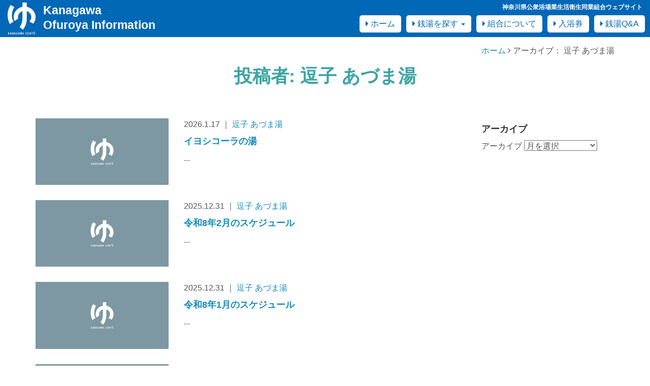

--- FILE ---
content_type: text/html; charset=UTF-8
request_url: https://k-o-i.jp/author/sento-shonan-020/
body_size: 6478
content:
<!DOCTYPE html>
<!--[if lt IE 7 ]> <html class="ie6" lang="ja"><![endif]-->
<!--[if IE 7 ]> <html class="ie7" lang="ja"><![endif]-->
<!--[if IE 8 ]> <html class="ie8" lang="ja"><![endif]-->
<!--[if IE 9 ]> <html class="ie9" lang="ja"><![endif]-->
<!--[if (gt IE 9)|!(IE)]><!-->
<html class="" lang="ja">
<!--<![endif]-->

<head>
	<meta charset="utf-8">
	<meta http-equiv="X-UA-Compatible" content="IE=edge">
	<meta name="viewport" content="width=device-width, initial-scale=1">
	<link rel="icon" href="https://k-o-i.jp/cms/wp-content/themes/bondo-pageBuilder/assets/images/favicon.ico">
	<title>
		逗子 あづま湯, Author at 【公式】神奈川の銭湯情報	</title>
	<link href="https://k-o-i.jp/cms/wp-content/themes/bondo-pageBuilder/assets/css/bootstrap.min.css" rel="stylesheet">
	<link href="https://k-o-i.jp/cms/wp-content/themes/bondo-pageBuilder/assets/css/custom.css" rel="stylesheet">
	<link rel="stylesheet" type="text/css" href="https://k-o-i.jp/cms/wp-content/themes/bondo-pageBuilder/assets/slick/slick.css" />
	<link rel="stylesheet" type="text/css" href="https://k-o-i.jp/cms/wp-content/themes/bondo-pageBuilder/assets/slick/slick-theme.css" />
	<!--[if lt IE 9]>
	<script src="https://k-o-i.jp/cms/wp-content/themes/bondo-pageBuilder/assets/js/html5shiv.min.js"></script>
	<script src="https://k-o-i.jp/cms/wp-content/themes/bondo-pageBuilder/assets/js/respond.min.js"></script>
	<![endif]-->
	<link rel="stylesheet" href="//code.jquery.com/ui/1.11.4/themes/smoothness/jquery-ui.css" />
	
<!-- This site is optimized with the Yoast SEO plugin v5.9.3 - https://yoast.com/wordpress/plugins/seo/ -->
<title>逗子 あづま湯, Author at 【公式】神奈川の銭湯情報</title>
<link rel="canonical" href="https://k-o-i.jp/author/sento-shonan-020/" />
<meta property="og:locale" content="ja_JP" />
<meta property="og:type" content="object" />
<meta property="og:title" content="逗子 あづま湯, Author at 【公式】神奈川の銭湯情報" />
<meta property="og:url" content="https://k-o-i.jp/author/sento-shonan-020/" />
<meta property="og:site_name" content="【公式】神奈川の銭湯情報" />
<meta property="og:image" content="https://k-o-i.jp/cms/wp-content/uploads/2017/12/73A2676.jpg" />
<meta property="og:image:secure_url" content="https://k-o-i.jp/cms/wp-content/uploads/2017/12/73A2676.jpg" />
<meta name="twitter:card" content="summary_large_image" />
<meta name="twitter:title" content="逗子 あづま湯, Author at 【公式】神奈川の銭湯情報" />
<meta name="twitter:image" content="https://k-o-i.jp/cms/wp-content/uploads/2017/12/73A2676.jpg" />
<script type='application/ld+json'>{"@context":"http:\/\/schema.org","@type":"WebSite","@id":"#website","url":"https:\/\/k-o-i.jp\/","name":"\u3010\u516c\u5f0f\u3011\u795e\u5948\u5ddd\u306e\u92ad\u6e6f\u60c5\u5831","potentialAction":{"@type":"SearchAction","target":"https:\/\/k-o-i.jp\/?s={search_term_string}","query-input":"required name=search_term_string"}}</script>
<!-- / Yoast SEO plugin. -->

<link rel='dns-prefetch' href='//ajax.googleapis.com' />
<link rel='dns-prefetch' href='//s.w.org' />
<link rel="alternate" type="application/rss+xml" title="【公式】神奈川の銭湯情報 &raquo; 逗子 あづま湯 による投稿のフィード" href="https://k-o-i.jp/author/sento-shonan-020/feed/" />
		<script type="text/javascript">
			window._wpemojiSettings = {"baseUrl":"https:\/\/s.w.org\/images\/core\/emoji\/2.3\/72x72\/","ext":".png","svgUrl":"https:\/\/s.w.org\/images\/core\/emoji\/2.3\/svg\/","svgExt":".svg","source":{"concatemoji":"https:\/\/k-o-i.jp\/cms\/wp-includes\/js\/wp-emoji-release.min.js?ver=4.8.25"}};
			!function(t,a,e){var r,i,n,o=a.createElement("canvas"),l=o.getContext&&o.getContext("2d");function c(t){var e=a.createElement("script");e.src=t,e.defer=e.type="text/javascript",a.getElementsByTagName("head")[0].appendChild(e)}for(n=Array("flag","emoji4"),e.supports={everything:!0,everythingExceptFlag:!0},i=0;i<n.length;i++)e.supports[n[i]]=function(t){var e,a=String.fromCharCode;if(!l||!l.fillText)return!1;switch(l.clearRect(0,0,o.width,o.height),l.textBaseline="top",l.font="600 32px Arial",t){case"flag":return(l.fillText(a(55356,56826,55356,56819),0,0),e=o.toDataURL(),l.clearRect(0,0,o.width,o.height),l.fillText(a(55356,56826,8203,55356,56819),0,0),e===o.toDataURL())?!1:(l.clearRect(0,0,o.width,o.height),l.fillText(a(55356,57332,56128,56423,56128,56418,56128,56421,56128,56430,56128,56423,56128,56447),0,0),e=o.toDataURL(),l.clearRect(0,0,o.width,o.height),l.fillText(a(55356,57332,8203,56128,56423,8203,56128,56418,8203,56128,56421,8203,56128,56430,8203,56128,56423,8203,56128,56447),0,0),e!==o.toDataURL());case"emoji4":return l.fillText(a(55358,56794,8205,9794,65039),0,0),e=o.toDataURL(),l.clearRect(0,0,o.width,o.height),l.fillText(a(55358,56794,8203,9794,65039),0,0),e!==o.toDataURL()}return!1}(n[i]),e.supports.everything=e.supports.everything&&e.supports[n[i]],"flag"!==n[i]&&(e.supports.everythingExceptFlag=e.supports.everythingExceptFlag&&e.supports[n[i]]);e.supports.everythingExceptFlag=e.supports.everythingExceptFlag&&!e.supports.flag,e.DOMReady=!1,e.readyCallback=function(){e.DOMReady=!0},e.supports.everything||(r=function(){e.readyCallback()},a.addEventListener?(a.addEventListener("DOMContentLoaded",r,!1),t.addEventListener("load",r,!1)):(t.attachEvent("onload",r),a.attachEvent("onreadystatechange",function(){"complete"===a.readyState&&e.readyCallback()})),(r=e.source||{}).concatemoji?c(r.concatemoji):r.wpemoji&&r.twemoji&&(c(r.twemoji),c(r.wpemoji)))}(window,document,window._wpemojiSettings);
		</script>
		<style type="text/css">
img.wp-smiley,
img.emoji {
	display: inline !important;
	border: none !important;
	box-shadow: none !important;
	height: 1em !important;
	width: 1em !important;
	margin: 0 .07em !important;
	vertical-align: -0.1em !important;
	background: none !important;
	padding: 0 !important;
}
</style>
<link rel='stylesheet' id='addtoany-css'  href='https://k-o-i.jp/cms/wp-content/plugins/add-to-any/addtoany.min.css?ver=1.15' type='text/css' media='all' />
<script type='text/javascript' src='//ajax.googleapis.com/ajax/libs/jquery/1.10.2/jquery.min.js?ver=1.10.2'></script>
<script type='text/javascript' src='https://k-o-i.jp/cms/wp-content/plugins/add-to-any/addtoany.min.js?ver=1.1'></script>

<script data-cfasync="false">
window.a2a_config=window.a2a_config||{};a2a_config.callbacks=[];a2a_config.overlays=[];a2a_config.templates={};a2a_localize = {
	Share: "共有",
	Save: "ブックマーク",
	Subscribe: "購読",
	Email: "メール",
	Bookmark: "ブックマーク",
	ShowAll: "すべて表示する",
	ShowLess: "小さく表示する",
	FindServices: "サービスを探す",
	FindAnyServiceToAddTo: "追加するサービスを今すぐ探す",
	PoweredBy: "Powered by",
	ShareViaEmail: "メールでシェアする",
	SubscribeViaEmail: "メールで購読する",
	BookmarkInYourBrowser: "ブラウザにブックマーク",
	BookmarkInstructions: "このページをブックマークするには、 Ctrl+D または \u2318+D を押下。",
	AddToYourFavorites: "お気に入りに追加",
	SendFromWebOrProgram: "任意のメールアドレスまたはメールプログラムから送信",
	EmailProgram: "メールプログラム",
	More: "詳細&#8230;",
	ThanksForSharing: "Thanks for sharing!",
	ThanksForFollowing: "Thanks for following!"
};

(function(d,s,a,b){a=d.createElement(s);b=d.getElementsByTagName(s)[0];a.async=1;a.src="https://static.addtoany.com/menu/page.js";b.parentNode.insertBefore(a,b);})(document,"script");
</script>

	<script async src="https://www.googletagmanager.com/gtag/js?id=UA-609315-12"></script>
	<script>
		window.dataLayer = window.dataLayer || [];

		function gtag() {
			dataLayer.push(arguments);
		}
		gtag('js', new Date());

		gtag('config', 'UA-609315-12');
	</script>

</head>

<body>

	<div id="fb-root"></div>
	<script>
		(function(d, s, id) {
			var js, fjs = d.getElementsByTagName(s)[0];
			if (d.getElementById(id)) return;
			js = d.createElement(s);
			js.id = id;
			js.src = 'https://connect.facebook.net/ja_JP/sdk.js#xfbml=1&version=v2.11&appId=261821903842106';
			fjs.parentNode.insertBefore(js, fjs);
		}(document, 'script', 'facebook-jssdk'));
	</script>

	<section>
		<div class="container">
			<div class="row">

				<nav class="navbar navbar-default navbar-fixed-top navbar-koi">
					<div class="container-fluid">
						<!-- Brand and toggle get grouped for better mobile display -->
						<div class="navbar-header">
							<button type="button" class="navbar-toggle collapsed" data-toggle="collapse" data-target="#bs-example-navbar-collapse-1" aria-expanded="false">
								<span class="sr-only">Toggle navigation</span>
								<span class="icon-bar"></span>
								<span class="icon-bar"></span>
								<span class="icon-bar"></span>
							</button>
							<a class="navbar-brand" href="https://k-o-i.jp/">
								<img src="https://k-o-i.jp/cms/wp-content/themes/bondo-pageBuilder/assets/images/common/logo.png" alt="神奈川銭湯情報サイト">
							</a>
							<div class="siteName">
								<h1><a href="https://k-o-i.jp/">Kanagawa<br>Ofuroya Information</a></h1>
							</div>
						</div>

						<div class="tagline">
							<h2>神奈川県公衆浴場業生活衛生同業組合ウェブサイト</h2>
						</div>

						<!-- Collect the nav links, forms, and other content for toggling -->
						<div class="collapse navbar-collapse" id="bs-example-navbar-collapse-1">

							<ul class="nav navbar-nav navbar-right">
								<li><a href="https://k-o-i.jp/"><i class="fa fa-caret-right" aria-hidden="true"></i> ホーム</a></li>
								<li class="dropdown">
									<a href="#" class="dropdown-toggle" data-toggle="dropdown" role="button" aria-expanded="false"><i class="fa fa-caret-right" aria-hidden="true"></i> 銭湯を探す <span class="caret"></span></a>
									<ul class="dropdown-menu" role="menu">
										<li><a href="https://k-o-i.jp/search_area/yokohama/">横浜の銭湯</a></li>
										<li><a href="https://k-o-i.jp/search_area/kawasaki/">川崎の銭湯</a></li>
										<li><a href="https://k-o-i.jp/search_area/shonan/">湘南の銭湯</a></li>
										<li class="divider"></li>
										<li><a href="https://k-o-i.jp/gallery/">写真から銭湯を探す</a></li>
									</ul>
								</li>
								<li><a href="https://k-o-i.jp/about/"><i class="fa fa-caret-right" aria-hidden="true"></i> 組合について</a></li>
								<li><a href="https://k-o-i.jp/guide/"><i class="fa fa-caret-right" aria-hidden="true"></i> 入浴券</a></li>
								<li><a href="https://k-o-i.jp/faq/"><i class="fa fa-caret-right" aria-hidden="true"></i> 銭湯Q&amp;A</a></li>
							</ul>
						</div>
						<!-- /.navbar-collapse -->
					</div>
					<!-- /.container-fluid -->
				</nav>

			</div>
		</div>
	</section><section class="pb20">
	<div class="container">
		<div class="row row-0">
			<div class="col-sm-12">
				
				<div class="pankuzu pt15 pb15"><span xmlns:v="http://rdf.data-vocabulary.org/#"><span typeof="v:Breadcrumb"><a href="https://k-o-i.jp/" rel="v:url" property="v:title">ホーム</a> <i class="fa fa-angle-right"></i> <span class="breadcrumb_last">アーカイブ： 逗子 あづま湯</span></span></span></div>
								
				<div class="pageTitle">
					<h1>投稿者: <span class="vcard">逗子 あづま湯</span></h1>
				</div>
				
				<div class="row">
					<div class="col-md-9 col-sm-8">
														<div class="row pb30">
				<div class="col-sm-4">
					<a href="https://k-o-i.jp/news/%e3%82%a4%e3%83%a8%e3%82%b7%e3%82%b3%e3%83%bc%e3%83%a9%e3%81%ae%e6%b9%af/">
												 <img src="https://k-o-i.jp/cms/wp-content/themes/bondo-pageBuilder/assets/images/common/noPhoto_640x320.jpg" alt="">
						
					</a>
				</div>
				<div class="col-sm-8">
					<div class="catDate">
						2026.1.17 ｜ <a href="https://k-o-i.jp/author/sento-shonan-020/" title="逗子 あづま湯 の投稿" rel="author">逗子 あづま湯</a>					</div>
					<h4 class="postTitle"><a href="https://k-o-i.jp/news/%e3%82%a4%e3%83%a8%e3%82%b7%e3%82%b3%e3%83%bc%e3%83%a9%e3%81%ae%e6%b9%af/">イヨシコーラの湯</a></h4>
					<div class="hidden-xs">
					
...					</div>
				</div>
				</div>
								<div class="row pb30">
				<div class="col-sm-4">
					<a href="https://k-o-i.jp/news/%e4%bb%a4%e5%92%8c8%e5%b9%b42%e6%9c%88%e3%81%ae%e3%82%b9%e3%82%b1%e3%82%b8%e3%83%a5%e3%83%bc%e3%83%ab/">
												 <img src="https://k-o-i.jp/cms/wp-content/themes/bondo-pageBuilder/assets/images/common/noPhoto_640x320.jpg" alt="">
						
					</a>
				</div>
				<div class="col-sm-8">
					<div class="catDate">
						2025.12.31 ｜ <a href="https://k-o-i.jp/author/sento-shonan-020/" title="逗子 あづま湯 の投稿" rel="author">逗子 あづま湯</a>					</div>
					<h4 class="postTitle"><a href="https://k-o-i.jp/news/%e4%bb%a4%e5%92%8c8%e5%b9%b42%e6%9c%88%e3%81%ae%e3%82%b9%e3%82%b1%e3%82%b8%e3%83%a5%e3%83%bc%e3%83%ab/">令和8年2月のスケジュール</a></h4>
					<div class="hidden-xs">
					
...					</div>
				</div>
				</div>
								<div class="row pb30">
				<div class="col-sm-4">
					<a href="https://k-o-i.jp/news/%e4%bb%a4%e5%92%8c8%e5%b9%b41%e6%9c%88%e3%81%ae%e3%82%b9%e3%82%b1%e3%82%b8%e3%83%a5%e3%83%bc%e3%83%ab/">
												 <img src="https://k-o-i.jp/cms/wp-content/themes/bondo-pageBuilder/assets/images/common/noPhoto_640x320.jpg" alt="">
						
					</a>
				</div>
				<div class="col-sm-8">
					<div class="catDate">
						2025.12.31 ｜ <a href="https://k-o-i.jp/author/sento-shonan-020/" title="逗子 あづま湯 の投稿" rel="author">逗子 あづま湯</a>					</div>
					<h4 class="postTitle"><a href="https://k-o-i.jp/news/%e4%bb%a4%e5%92%8c8%e5%b9%b41%e6%9c%88%e3%81%ae%e3%82%b9%e3%82%b1%e3%82%b8%e3%83%a5%e3%83%bc%e3%83%ab/">令和8年1月のスケジュール</a></h4>
					<div class="hidden-xs">
					
...					</div>
				</div>
				</div>
								<div class="row pb30">
				<div class="col-sm-4">
					<a href="https://k-o-i.jp/news/%e5%b9%b4%e6%9c%ab%e5%b9%b4%e5%a7%8b%e3%81%ae%e5%96%b6%e6%a5%ad%e3%81%ae%e3%81%8a%e7%9f%a5%e3%82%89%e3%81%9b-5/">
												 <img src="https://k-o-i.jp/cms/wp-content/themes/bondo-pageBuilder/assets/images/common/noPhoto_640x320.jpg" alt="">
						
					</a>
				</div>
				<div class="col-sm-8">
					<div class="catDate">
						2025.12.7 ｜ <a href="https://k-o-i.jp/author/sento-shonan-020/" title="逗子 あづま湯 の投稿" rel="author">逗子 あづま湯</a>					</div>
					<h4 class="postTitle"><a href="https://k-o-i.jp/news/%e5%b9%b4%e6%9c%ab%e5%b9%b4%e5%a7%8b%e3%81%ae%e5%96%b6%e6%a5%ad%e3%81%ae%e3%81%8a%e7%9f%a5%e3%82%89%e3%81%9b-5/">年末年始の営業のお知らせ</a></h4>
					<div class="hidden-xs">
					
...					</div>
				</div>
				</div>
								<div class="row pb30">
				<div class="col-sm-4">
					<a href="https://k-o-i.jp/news/12%e6%9c%88%e3%81%ae%e3%82%b9%e3%82%b1%e3%82%b8%e3%83%a5%e3%83%bc%e3%83%ab/">
												 <img src="https://k-o-i.jp/cms/wp-content/themes/bondo-pageBuilder/assets/images/common/noPhoto_640x320.jpg" alt="">
						
					</a>
				</div>
				<div class="col-sm-8">
					<div class="catDate">
						2025.11.30 ｜ <a href="https://k-o-i.jp/author/sento-shonan-020/" title="逗子 あづま湯 の投稿" rel="author">逗子 あづま湯</a>					</div>
					<h4 class="postTitle"><a href="https://k-o-i.jp/news/12%e6%9c%88%e3%81%ae%e3%82%b9%e3%82%b1%e3%82%b8%e3%83%a5%e3%83%bc%e3%83%ab/">12月のスケジュール</a></h4>
					<div class="hidden-xs">
					
...					</div>
				</div>
				</div>
								<div class="row pb30">
				<div class="col-sm-4">
					<a href="https://k-o-i.jp/news/%e7%b4%94%e7%83%88%e7%99%bd%e5%b7%9d%e3%81%95%e3%82%93%e3%80%81%e6%ac%a1%e3%81%ae%e9%8a%ad%e6%b9%af%e3%81%b8%e6%97%85%e7%ab%8b%e3%81%a1%e3%81%be%e3%81%97%e3%81%9f%e3%80%82%e3%81%82%e3%82%8a%e3%81%8c/">
												 <img src="https://k-o-i.jp/cms/wp-content/themes/bondo-pageBuilder/assets/images/common/noPhoto_640x320.jpg" alt="">
						
					</a>
				</div>
				<div class="col-sm-8">
					<div class="catDate">
						2025.11.18 ｜ <a href="https://k-o-i.jp/author/sento-shonan-020/" title="逗子 あづま湯 の投稿" rel="author">逗子 あづま湯</a>					</div>
					<h4 class="postTitle"><a href="https://k-o-i.jp/news/%e7%b4%94%e7%83%88%e7%99%bd%e5%b7%9d%e3%81%95%e3%82%93%e3%80%81%e6%ac%a1%e3%81%ae%e9%8a%ad%e6%b9%af%e3%81%b8%e6%97%85%e7%ab%8b%e3%81%a1%e3%81%be%e3%81%97%e3%81%9f%e3%80%82%e3%81%82%e3%82%8a%e3%81%8c/">純烈白川さん、次の銭湯へ旅立ちました。ありがとうございました❗️。</a></h4>
					<div class="hidden-xs">
					
...					</div>
				</div>
				</div>
								<div class="row pb30">
				<div class="col-sm-4">
					<a href="https://k-o-i.jp/news/%e7%b4%94%e7%83%88%e7%99%bd%e5%b7%9d%e3%81%95%e3%82%93%e3%80%81%e3%81%82%e3%81%a5%e3%81%be%e6%b9%af%e3%81%ab%e3%81%84%e3%81%be%e3%81%99%e3%82%88%e3%83%bc/">
												 <img src="https://k-o-i.jp/cms/wp-content/themes/bondo-pageBuilder/assets/images/common/noPhoto_640x320.jpg" alt="">
						
					</a>
				</div>
				<div class="col-sm-8">
					<div class="catDate">
						2025.11.7 ｜ <a href="https://k-o-i.jp/author/sento-shonan-020/" title="逗子 あづま湯 の投稿" rel="author">逗子 あづま湯</a>					</div>
					<h4 class="postTitle"><a href="https://k-o-i.jp/news/%e7%b4%94%e7%83%88%e7%99%bd%e5%b7%9d%e3%81%95%e3%82%93%e3%80%81%e3%81%82%e3%81%a5%e3%81%be%e6%b9%af%e3%81%ab%e3%81%84%e3%81%be%e3%81%99%e3%82%88%e3%83%bc/">純烈白川さん、あづま湯にいますよー</a></h4>
					<div class="hidden-xs">
					
...					</div>
				</div>
				</div>
																	</div>
					<div class="col-md-3 col-sm-4" id="sidebarWrapper">
						<div class="sidebar-wrapper"><h4 class="sidebar-title">アーカイブ</h4>		<label class="screen-reader-text" for="archives-dropdown-2">アーカイブ</label>
		<select id="archives-dropdown-2" name="archive-dropdown" onchange='document.location.href=this.options[this.selectedIndex].value;'>
			
			<option value="">月を選択</option>
				<option value='https://k-o-i.jp/2026/01/'> 2026年1月 &nbsp;(7)</option>
	<option value='https://k-o-i.jp/2025/12/'> 2025年12月 &nbsp;(11)</option>
	<option value='https://k-o-i.jp/2025/11/'> 2025年11月 &nbsp;(9)</option>
	<option value='https://k-o-i.jp/2025/10/'> 2025年10月 &nbsp;(6)</option>
	<option value='https://k-o-i.jp/2025/09/'> 2025年9月 &nbsp;(3)</option>
	<option value='https://k-o-i.jp/2025/08/'> 2025年8月 &nbsp;(6)</option>
	<option value='https://k-o-i.jp/2025/07/'> 2025年7月 &nbsp;(9)</option>
	<option value='https://k-o-i.jp/2025/06/'> 2025年6月 &nbsp;(5)</option>
	<option value='https://k-o-i.jp/2025/05/'> 2025年5月 &nbsp;(10)</option>
	<option value='https://k-o-i.jp/2025/04/'> 2025年4月 &nbsp;(9)</option>
	<option value='https://k-o-i.jp/2025/03/'> 2025年3月 &nbsp;(4)</option>
	<option value='https://k-o-i.jp/2025/02/'> 2025年2月 &nbsp;(6)</option>
	<option value='https://k-o-i.jp/2025/01/'> 2025年1月 &nbsp;(6)</option>
	<option value='https://k-o-i.jp/2024/12/'> 2024年12月 &nbsp;(4)</option>
	<option value='https://k-o-i.jp/2024/11/'> 2024年11月 &nbsp;(5)</option>
	<option value='https://k-o-i.jp/2024/10/'> 2024年10月 &nbsp;(1)</option>
	<option value='https://k-o-i.jp/2024/09/'> 2024年9月 &nbsp;(2)</option>
	<option value='https://k-o-i.jp/2024/08/'> 2024年8月 &nbsp;(5)</option>
	<option value='https://k-o-i.jp/2024/07/'> 2024年7月 &nbsp;(4)</option>
	<option value='https://k-o-i.jp/2024/06/'> 2024年6月 &nbsp;(8)</option>
	<option value='https://k-o-i.jp/2024/05/'> 2024年5月 &nbsp;(7)</option>
	<option value='https://k-o-i.jp/2024/04/'> 2024年4月 &nbsp;(8)</option>
	<option value='https://k-o-i.jp/2024/03/'> 2024年3月 &nbsp;(5)</option>
	<option value='https://k-o-i.jp/2024/02/'> 2024年2月 &nbsp;(3)</option>
	<option value='https://k-o-i.jp/2024/01/'> 2024年1月 &nbsp;(8)</option>
	<option value='https://k-o-i.jp/2023/12/'> 2023年12月 &nbsp;(8)</option>
	<option value='https://k-o-i.jp/2023/11/'> 2023年11月 &nbsp;(4)</option>
	<option value='https://k-o-i.jp/2023/10/'> 2023年10月 &nbsp;(3)</option>
	<option value='https://k-o-i.jp/2023/09/'> 2023年9月 &nbsp;(5)</option>
	<option value='https://k-o-i.jp/2023/07/'> 2023年7月 &nbsp;(5)</option>
	<option value='https://k-o-i.jp/2023/06/'> 2023年6月 &nbsp;(6)</option>
	<option value='https://k-o-i.jp/2023/05/'> 2023年5月 &nbsp;(3)</option>
	<option value='https://k-o-i.jp/2023/04/'> 2023年4月 &nbsp;(2)</option>
	<option value='https://k-o-i.jp/2023/03/'> 2023年3月 &nbsp;(1)</option>
	<option value='https://k-o-i.jp/2023/02/'> 2023年2月 &nbsp;(7)</option>
	<option value='https://k-o-i.jp/2023/01/'> 2023年1月 &nbsp;(2)</option>
	<option value='https://k-o-i.jp/2022/12/'> 2022年12月 &nbsp;(7)</option>
	<option value='https://k-o-i.jp/2022/11/'> 2022年11月 &nbsp;(4)</option>
	<option value='https://k-o-i.jp/2022/10/'> 2022年10月 &nbsp;(2)</option>
	<option value='https://k-o-i.jp/2022/09/'> 2022年9月 &nbsp;(3)</option>
	<option value='https://k-o-i.jp/2022/08/'> 2022年8月 &nbsp;(3)</option>
	<option value='https://k-o-i.jp/2022/07/'> 2022年7月 &nbsp;(5)</option>
	<option value='https://k-o-i.jp/2022/06/'> 2022年6月 &nbsp;(2)</option>
	<option value='https://k-o-i.jp/2022/05/'> 2022年5月 &nbsp;(2)</option>
	<option value='https://k-o-i.jp/2022/04/'> 2022年4月 &nbsp;(2)</option>
	<option value='https://k-o-i.jp/2022/02/'> 2022年2月 &nbsp;(2)</option>
	<option value='https://k-o-i.jp/2022/01/'> 2022年1月 &nbsp;(2)</option>
	<option value='https://k-o-i.jp/2021/12/'> 2021年12月 &nbsp;(4)</option>
	<option value='https://k-o-i.jp/2021/11/'> 2021年11月 &nbsp;(4)</option>
	<option value='https://k-o-i.jp/2021/10/'> 2021年10月 &nbsp;(4)</option>
	<option value='https://k-o-i.jp/2021/08/'> 2021年8月 &nbsp;(4)</option>
	<option value='https://k-o-i.jp/2021/07/'> 2021年7月 &nbsp;(3)</option>
	<option value='https://k-o-i.jp/2021/06/'> 2021年6月 &nbsp;(3)</option>
	<option value='https://k-o-i.jp/2021/05/'> 2021年5月 &nbsp;(2)</option>
	<option value='https://k-o-i.jp/2021/04/'> 2021年4月 &nbsp;(5)</option>
	<option value='https://k-o-i.jp/2021/03/'> 2021年3月 &nbsp;(3)</option>
	<option value='https://k-o-i.jp/2021/02/'> 2021年2月 &nbsp;(5)</option>
	<option value='https://k-o-i.jp/2021/01/'> 2021年1月 &nbsp;(4)</option>
	<option value='https://k-o-i.jp/2020/12/'> 2020年12月 &nbsp;(4)</option>
	<option value='https://k-o-i.jp/2020/11/'> 2020年11月 &nbsp;(2)</option>
	<option value='https://k-o-i.jp/2020/10/'> 2020年10月 &nbsp;(4)</option>
	<option value='https://k-o-i.jp/2020/09/'> 2020年9月 &nbsp;(6)</option>
	<option value='https://k-o-i.jp/2020/08/'> 2020年8月 &nbsp;(3)</option>
	<option value='https://k-o-i.jp/2020/07/'> 2020年7月 &nbsp;(7)</option>
	<option value='https://k-o-i.jp/2020/06/'> 2020年6月 &nbsp;(4)</option>
	<option value='https://k-o-i.jp/2020/05/'> 2020年5月 &nbsp;(11)</option>
	<option value='https://k-o-i.jp/2020/04/'> 2020年4月 &nbsp;(13)</option>
	<option value='https://k-o-i.jp/2020/03/'> 2020年3月 &nbsp;(11)</option>
	<option value='https://k-o-i.jp/2020/02/'> 2020年2月 &nbsp;(5)</option>
	<option value='https://k-o-i.jp/2020/01/'> 2020年1月 &nbsp;(1)</option>
	<option value='https://k-o-i.jp/2019/12/'> 2019年12月 &nbsp;(10)</option>
	<option value='https://k-o-i.jp/2019/11/'> 2019年11月 &nbsp;(3)</option>
	<option value='https://k-o-i.jp/2019/10/'> 2019年10月 &nbsp;(7)</option>
	<option value='https://k-o-i.jp/2019/09/'> 2019年9月 &nbsp;(3)</option>
	<option value='https://k-o-i.jp/2019/08/'> 2019年8月 &nbsp;(4)</option>
	<option value='https://k-o-i.jp/2019/07/'> 2019年7月 &nbsp;(6)</option>
	<option value='https://k-o-i.jp/2019/06/'> 2019年6月 &nbsp;(3)</option>
	<option value='https://k-o-i.jp/2019/05/'> 2019年5月 &nbsp;(5)</option>
	<option value='https://k-o-i.jp/2019/04/'> 2019年4月 &nbsp;(6)</option>
	<option value='https://k-o-i.jp/2019/03/'> 2019年3月 &nbsp;(6)</option>
	<option value='https://k-o-i.jp/2019/02/'> 2019年2月 &nbsp;(6)</option>
	<option value='https://k-o-i.jp/2019/01/'> 2019年1月 &nbsp;(4)</option>
	<option value='https://k-o-i.jp/2018/12/'> 2018年12月 &nbsp;(9)</option>
	<option value='https://k-o-i.jp/2018/11/'> 2018年11月 &nbsp;(9)</option>
	<option value='https://k-o-i.jp/2018/10/'> 2018年10月 &nbsp;(11)</option>
	<option value='https://k-o-i.jp/2018/09/'> 2018年9月 &nbsp;(5)</option>
	<option value='https://k-o-i.jp/2018/08/'> 2018年8月 &nbsp;(7)</option>
	<option value='https://k-o-i.jp/2018/07/'> 2018年7月 &nbsp;(10)</option>
	<option value='https://k-o-i.jp/2018/06/'> 2018年6月 &nbsp;(2)</option>
	<option value='https://k-o-i.jp/2018/05/'> 2018年5月 &nbsp;(5)</option>
	<option value='https://k-o-i.jp/2018/04/'> 2018年4月 &nbsp;(12)</option>
	<option value='https://k-o-i.jp/2018/03/'> 2018年3月 &nbsp;(4)</option>
	<option value='https://k-o-i.jp/2018/02/'> 2018年2月 &nbsp;(13)</option>
	<option value='https://k-o-i.jp/2018/01/'> 2018年1月 &nbsp;(1)</option>
	<option value='https://k-o-i.jp/2017/12/'> 2017年12月 &nbsp;(9)</option>
	<option value='https://k-o-i.jp/2017/04/'> 2017年4月 &nbsp;(1)</option>
	<option value='https://k-o-i.jp/2016/12/'> 2016年12月 &nbsp;(1)</option>
	<option value='https://k-o-i.jp/2015/11/'> 2015年11月 &nbsp;(1)</option>
	<option value='https://k-o-i.jp/2015/07/'> 2015年7月 &nbsp;(1)</option>
	<option value='https://k-o-i.jp/2014/10/'> 2014年10月 &nbsp;(1)</option>
	<option value='https://k-o-i.jp/2013/12/'> 2013年12月 &nbsp;(2)</option>
	<option value='https://k-o-i.jp/2013/09/'> 2013年9月 &nbsp;(1)</option>
	<option value='https://k-o-i.jp/2013/07/'> 2013年7月 &nbsp;(1)</option>
	<option value='https://k-o-i.jp/2013/04/'> 2013年4月 &nbsp;(1)</option>
	<option value='https://k-o-i.jp/2013/01/'> 2013年1月 &nbsp;(1)</option>
	<option value='https://k-o-i.jp/2012/12/'> 2012年12月 &nbsp;(1)</option>
	<option value='https://k-o-i.jp/2012/09/'> 2012年9月 &nbsp;(2)</option>
	<option value='https://k-o-i.jp/2012/05/'> 2012年5月 &nbsp;(1)</option>
	<option value='https://k-o-i.jp/2012/03/'> 2012年3月 &nbsp;(1)</option>
	<option value='https://k-o-i.jp/2012/02/'> 2012年2月 &nbsp;(1)</option>
	<option value='https://k-o-i.jp/2012/01/'> 2012年1月 &nbsp;(2)</option>
	<option value='https://k-o-i.jp/2011/12/'> 2011年12月 &nbsp;(1)</option>
	<option value='https://k-o-i.jp/2011/11/'> 2011年11月 &nbsp;(1)</option>
	<option value='https://k-o-i.jp/2011/10/'> 2011年10月 &nbsp;(1)</option>
	<option value='https://k-o-i.jp/2011/08/'> 2011年8月 &nbsp;(1)</option>
	<option value='https://k-o-i.jp/2011/03/'> 2011年3月 &nbsp;(2)</option>
	<option value='https://k-o-i.jp/2011/01/'> 2011年1月 &nbsp;(2)</option>
	<option value='https://k-o-i.jp/2010/12/'> 2010年12月 &nbsp;(3)</option>
	<option value='https://k-o-i.jp/2010/11/'> 2010年11月 &nbsp;(1)</option>
	<option value='https://k-o-i.jp/2010/10/'> 2010年10月 &nbsp;(2)</option>
	<option value='https://k-o-i.jp/2010/09/'> 2010年9月 &nbsp;(2)</option>
	<option value='https://k-o-i.jp/2010/06/'> 2010年6月 &nbsp;(2)</option>
	<option value='https://k-o-i.jp/2010/04/'> 2010年4月 &nbsp;(1)</option>
	<option value='https://k-o-i.jp/2010/03/'> 2010年3月 &nbsp;(4)</option>
	<option value='https://k-o-i.jp/2010/02/'> 2010年2月 &nbsp;(3)</option>
	<option value='https://k-o-i.jp/2010/01/'> 2010年1月 &nbsp;(1)</option>
	<option value='https://k-o-i.jp/2009/11/'> 2009年11月 &nbsp;(3)</option>
	<option value='https://k-o-i.jp/2009/09/'> 2009年9月 &nbsp;(1)</option>
	<option value='https://k-o-i.jp/2009/08/'> 2009年8月 &nbsp;(3)</option>
	<option value='https://k-o-i.jp/2009/07/'> 2009年7月 &nbsp;(2)</option>
	<option value='https://k-o-i.jp/2009/06/'> 2009年6月 &nbsp;(1)</option>
	<option value='https://k-o-i.jp/2009/05/'> 2009年5月 &nbsp;(2)</option>
	<option value='https://k-o-i.jp/2009/04/'> 2009年4月 &nbsp;(1)</option>
	<option value='https://k-o-i.jp/2009/03/'> 2009年3月 &nbsp;(2)</option>
	<option value='https://k-o-i.jp/2009/01/'> 2009年1月 &nbsp;(1)</option>
	<option value='https://k-o-i.jp/2008/12/'> 2008年12月 &nbsp;(6)</option>
	<option value='https://k-o-i.jp/2008/11/'> 2008年11月 &nbsp;(4)</option>

		</select>
		</div>					</div>
				</div>
				
				
				
				
				
			</div>
		</div>
	</div>
</section>
<footer id="footerWrapper">
	<div class="container">
		<div class="row">
			<div class="col-sm-12">
				<p><a href="https://k-o-i.jp/">ホーム</a> ｜ 銭湯検索（<a href="https://k-o-i.jp/search_area/kawasaki/">川崎</a>・<a href="https://k-o-i.jp/search_area/yokohama/">横浜</a>・<a href="https://k-o-i.jp/search_area/shonan/">湘南</a>） ｜ <a href="https://k-o-i.jp/guide/">回数券</a> ｜ <a href="https://k-o-i.jp/faq/">Q&amp;A</a> ｜ <a href="https://k-o-i.jp/about/">組合について</a> ｜ <a href="https://k-o-i.jp/news/">お知らせ</a> ｜ <a href="https://k-o-i.jp/privacy/">プライバシーポリシー</a></p>
				<p class="copyright">Copyright &copy; 2017 神奈川県公衆浴場業生活衛生同業組合</p>
			</div>
		</div>
	</div>
</footer>


<!-- Bootstrap core JavaScript
================================================== -->
<script src="https://k-o-i.jp/cms/wp-content/themes/bondo-pageBuilder/assets/js/bootstrap.min.js"></script>
<script src="https://k-o-i.jp/cms/wp-content/themes/bondo-pageBuilder/assets/js/jquery.heightLine.js"></script>
<script type="text/javascript" src="https://k-o-i.jp/cms/wp-content/themes/bondo-pageBuilder/assets/slick/slick.min.js"></script>
<script src="https://k-o-i.jp/cms/wp-content/themes/bondo-pageBuilder/assets/js/script.js"></script>
<script src="https://use.fontawesome.com/989c88bb72.js"></script>




</body>

</html>

--- FILE ---
content_type: text/css
request_url: https://k-o-i.jp/cms/wp-content/themes/bondo-pageBuilder/assets/css/custom.css
body_size: 4208
content:
@charset "UTF-8";
/*@import url(https://fonts.googleapis.com/earlyaccess/notosansjapanese.css);*/
.mt00 {
	margin-top: 0px !important;
}
.mt05 {
	margin-top: 5px !important;
}
.mt10 {
	margin-top: 10px !important;
}
.mt15 {
	margin-top: 15px !important;
}
.mt20 {
	margin-top: 20px !important;
}
.mt25 {
	margin-top: 25px !important;
}
.mt30 {
	margin-top: 30px !important;
}
.mt35 {
	margin-top: 35px !important;
}
.mt40 {
	margin-top: 40px !important;
}
.mr00 {
	margin-right: 0px !important;
}
.mr05 {
	margin-right: 5px !important;
}
.mr10 {
	margin-right: 10px !important;
}
.mr15 {
	margin-right: 15px !important;
}
.mr20 {
	margin-right: 20px !important;
}
.mr25 {
	margin-right: 25px !important;
}
.mr30 {
	margin-right: 30px !important;
}
.mr35 {
	margin-right: 35px !important;
}
.mr40 {
	margin-right: 40px !important;
}
.mb00 {
	margin-bottom: 0px !important;
}
.mb05 {
	margin-bottom: 5px !important;
}
.mb10 {
	margin-bottom: 10px !important;
}
.mb15 {
	margin-bottom: 15px !important;
}
.mb20 {
	margin-bottom: 20px !important;
}
.mb25 {
	margin-bottom: 25px !important;
}
.mb30 {
	margin-bottom: 30px !important;
}
.mb35 {
	margin-bottom: 35px !important;
}
.mb40 {
	margin-bottom: 40px !important;
}
.ml00 {
	margin-left: 0px !important;
}
.ml05 {
	margin-left: 5px !important;
}
.ml10 {
	margin-left: 10px !important;
}
.ml15 {
	margin-left: 15px !important;
}
.ml20 {
	margin-left: 20px !important;
}
.ml25 {
	margin-left: 25px !important;
}
.ml30 {
	margin-left: 30px !important;
}
.ml35 {
	margin-left: 35px !important;
}
.ml40 {
	margin-left: 40px !important;
}
.pt00 {
	padding-top: 0px !important;
}
.pt05 {
	padding-top: 5px !important;
}
.pt10 {
	padding-top: 10px !important;
}
.pt15 {
	padding-top: 15px !important;
}
.pt20 {
	padding-top: 20px !important;
}
.pt25 {
	padding-top: 25px !important;
}
.pt30 {
	padding-top: 30px !important;
}
.pt35 {
	padding-top: 35px !important;
}
.pt40 {
	padding-top: 40px !important;
}
.pr00 {
	padding-right: 0px !important;
}
.pr05 {
	padding-right: 5px !important;
}
.pr10 {
	padding-right: 10px !important;
}
.pr15 {
	padding-right: 15px !important;
}
.pr20 {
	padding-right: 20px !important;
}
.pr25 {
	padding-right: 25px !important;
}
.pr30 {
	padding-right: 30px !important;
}
.pr35 {
	padding-right: 35px !important;
}
.pr40 {
	padding-right: 40px !important;
}
.pb00 {
	padding-bottom: 0px !important;
}
.pb05 {
	padding-bottom: 5px !important;
}
.pb10 {
	padding-bottom: 10px !important;
}
.pb15 {
	padding-bottom: 15px !important;
}
.pb20 {
	padding-bottom: 20px !important;
}
.pb25 {
	padding-bottom: 25px !important;
}
.pb30 {
	padding-bottom: 30px !important;
}
.pb35 {
	padding-bottom: 35px !important;
}
.pb40 {
	padding-bottom: 40px !important;
}
.pl00 {
	padding-left: 0px !important;
}
.pl05 {
	padding-left: 5px !important;
}
.pl10 {
	padding-left: 10px !important;
}
.pl15 {
	padding-left: 15px !important;
}
.pl20 {
	padding-left: 20px !important;
}
.pl25 {
	padding-left: 25px !important;
}
.pl30 {
	padding-left: 30px !important;
}
.pl35 {
	padding-left: 35px !important;
}
.pl40 {
	padding-left: 40px !important;
}
.clearfix {
	clear: both;
}

/*ビルダーの背景色は白に*/
.fl-builder-settings-lightbox table {
	background-color: #fff !important;
}






body {
	font-family: 'ヒラギノ角ゴ Pro', 'Hiragino Kaku Gothic Pro', 'メイリオ', Meiryo, 'ＭＳ Ｐゴシック', Osaka, sans-serif;
	font-weight: 400;
	font-size: 16px;
	line-height: 1.5;
	padding-top: 73px;
}
@media (max-width: 767px) {/* xs */
	body {
		font-size: 14px;
		padding-top: 100px !important;
	}
	h1 {font-size: 22px;}
	h2 {font-size: 20px;}
	h3 {font-size: 18px;}
	h4 {font-size: 16px;}
	h5 {font-size: 15px;}
	h6 {font-size: 14px;}
}
.font100 {
	font-weight: 100;
}
.font200 {
	font-weight: 200;
}
.font300 {
	font-weight: 300;
}
.font400 {
	font-weight: 400;
}
.font500 {
	font-weight: 500;
}
.font600 {
	font-weight: 600;
}
.font700 {
	font-weight: 700;
}
.font800 {
	font-weight: 800;
}
.font900 {
	font-weight: 900;
}
h1, h2, h3, h4, h5, h6, .h1, .h2, .h3, .h4, .h5, .h6 {
	line-height: 1.3em;
	font-weight: 700;
	text-shadow: none;
}
img {
	max-width: 100%;
	width: auto;
	height: auto;
}
/*グリッドのガターサイズ*/
.row-0 {
	margin-left: 0px;
	margin-right: 0px;
}
.row-0 > div {
	padding-right: 0px;
	padding-left: 0px;
}
.row-10 {
	margin-left: -5px;
	margin-right: -5px;
}
.row-10 > div {
	padding-right: 5px;
	padding-left: 5px;
}
.row-20 {
	margin-left: -10px;
	margin-right: -10px;
}
.row-20 > div {
	padding-right: 10px;
	padding-left: 10px;
}
.row-30 {
	margin-left: -15px;
	margin-right: -15px;
}
.row-30 > div {
	padding-right: 15px;
	padding-left: 15px;
}
.row-40 {
	margin-left: -20px;
	margin-right: -20px;
}
.row-40 > div {
	padding-right: 20px;
	padding-left: 20px;
}
table>thead>tr>th, .table>thead>tr>th, table>tbody>tr>th, .table>tbody>tr>th, table>tfoot>tr>th, .table>tfoot>tr>th, table>thead>tr>td, .table>thead>tr>td, table>tbody>tr>td, .table>tbody>tr>td, table>tfoot>tr>td, .table>tfoot>tr>td {
	border-color: #ddd;
}
.form-inline .form-control {
	display: inline-block;
	width: auto;
	vertical-align: middle;
}


.btn {
	font-size: 16px;
}

.btn-koi-green {
	background-color: #3ca5a4;
	border-color: #2f9190;
	color: #ffffff;
}

.btn-koi-green:hover {
	background-color: #2f9190;
	border-color: #2f9190;
	color: #ffffff;
}

.btn-koi-blue {
	background-color: #0068b7;
	border-color: #00599d;
	color: #ffffff;
}

.btn-koi-blue:hover {
	background-color: #00599d;
	border-color: #00599d;
	color: #ffffff;
}

.btn-koi-outBlue {
	background-color: #ffffff;
	border-color: #0068b7;
	color: #0068b7;
	border-width: 3px 3px 6px 3px;
	padding-bottom: 10px;
}

.btn-koi-outBlue:hover {
	background-color: #0068b7;
	border-color: #0068b7;
	color: #ffffff;
	border-width: 3px 3px 5px 3px;
}

input.font-awesome {
    font-family: FontAwesome;
    font-style: normal;
    font-weight: normal;
    text-decoration: inherit;
}

hr {
	clear: both;
	border-color: #eee;
	margin: 30px 0px;
}

.color-red {
	color: #ff0000;
}

/* Wordpress
-------------------------------------------------------------- */
.article-body table {
	border-collapse: separate;
	border-spacing: 0;
	text-align: left;
	line-height: 1.5;
	border-top: 1px solid #ccc;
	border-left: 1px solid #ccc;
	width: 100%;
}
.article-body table th {
	padding: 10px;
	font-weight: bold;
	vertical-align: top;
	border-right: 1px solid #ccc;
	border-bottom: 1px solid #ccc;
	border-top: 1px solid #fff;
	border-left: 1px solid #fff;
	background: #eee;
}
.article-body table td {
	padding: 10px;
	vertical-align: top;
	border-right: 1px solid #ccc;
	border-bottom: 1px solid #ccc;
}

.article-body .alignnone {
    margin: 5px 20px 20px 0;
}

.article-body .aligncenter,
.article-body div.aligncenter {
    display: block;
    margin: 5px auto 5px auto;
}

.article-body .alignright {
    float:right;
    margin: 5px 0 20px 20px;
}

.article-body .alignleft {
    float: left;
    margin: 5px 20px 20px 0;
}

.article-body .aligncenter {
    display: block;
    margin: 5px auto 5px auto;
}

.article-body a img.alignright {
    float: right;
    margin: 5px 0 20px 20px;
}

.article-body a img.alignnone {
    margin: 5px 20px 20px 0;
}

.article-body a img.alignleft {
    float: left;
    margin: 5px 20px 20px 0;
}

.article-body a img.aligncenter {
    display: block;
    margin-left: auto;
    margin-right: auto
}

.article-body .wp-caption {
    background: #fff;
    border: 1px solid #f0f0f0;
    max-width: 96%; /* Image does not overflow the content area */
    padding: 5px 3px 10px;
    text-align: center;
}

.article-body .wp-caption.alignnone {
    margin: 5px 20px 20px 0;
}

.article-body .wp-caption.alignleft {
    margin: 5px 20px 20px 0;
}

.article-body .wp-caption.alignright {
    margin: 5px 0 20px 20px;
}

.article-body .wp-caption img {
    border: 0 none;
    height: auto;
    margin: 0;
    max-width: 98.5%;
    padding: 0;
    width: auto;
}

.article-body .wp-caption p.wp-caption-text {
    font-size: 11px;
    line-height: 17px;
    margin: 0;
    padding: 0 4px 5px;
}


/*ページネーション*/
.pagenation {
    margin: 1em 0;
	text-align: center;
}
.pagenation:after, .pagenation ul:after {
    clear: both;
    content: ".";
    display: block;
    height: 0;
    visibility: hidden;
}
.pagenation ul {
    margin: 0;
}
.pagenation li {
    display: inline-block;
    list-style: none outside none;
    margin-left: 3px;
}
.pagenation li:first-child {
    margin-left: 0;
}
.pagenation li.active {
    background-color: #999999;
    border-radius: 3px;
    color: #FFFFFF;
    cursor: not-allowed;
    padding: 10px 20px;
}
.pagenation li a {
    background: none repeat scroll 0 0 #CCCCCC;
    border-radius: 3px;
    color: #FFFFFF;
    display: block;
    padding: 10px 20px;
    text-decoration: none;
    text-shadow: 0 -1px 0 rgba(0, 0, 0, 0.2);
}
.pagenation li a:hover {
    background-color: #444444;
    color: #FFFFFF;
    opacity: 0.8;
    transition-duration: 500ms;
    transition-property: all;
    transition-timing-function: ease;
}

/*ヘッダー*/
.navbar-koi {
	background-color: #0068b7;
	color: #ffffff;
	border: none;
}

.navbar-brand {
	padding: 5px 15px;
	height: 73px;
}

.siteName h1 a {
	text-decoration: none;
	color: #ffffff;
}

.navbar-brand img {
	width: 55px;
	height: auto;
}

.siteName {
	float:  left;
}

.siteName h1 {
	color: #ffffff;
	margin: 6px 0px;
	padding: 0px;
	font-size: 23px;
}

.tagline {
	float: right;
	height: 30px;
	transition: all 500ms 0s ease;
}
.tagline h2 {
	margin: 7px 0px;
	padding: 0px;
	font-size: 12px;
	color: #ffffff;
}

@media (max-width: 767px) {/* xs */
	.tagline {
		float: none;
		display: block;
	}
	.tagline h2 {
		text-align: center;
		padding-bottom: 10px;
	}
	.navbar-default .navbar-nav>li>a {
		color: #ffffff;
	}
	.navbar-default .navbar-nav>.active>a,
	.navbar-default .navbar-nav>.active>a:hover,
	.navbar-default .navbar-nav>.active>a:focus {
		color: #ffffff;
	}
	
	.nav-sticky .tagline {
		height: 0px;
		overflow: hidden;
	}
}

@media (min-width: 768px) {/* sm/md/lg */
	.navbar-right {
		clear: right;
	}
	.navbar-nav>li>a {
		background-color: #ffffff;
		color: #0068b7 !important;
		font-weight: 500;
		padding: 5px 10px;
		border-radius: 5px;
		border: 2px solid #ffffff;
	}
	.navbar-nav>li>a:hover,
	.navbar-nav>li>a:focus{
		background-color: #0068b7;
		color: #ffffff !important;
	}
	.navbar-nav>li {
		margin-right: 10px;
	}
}

.navbar-default .navbar-toggle {
	border: none;
}

.navbar-default .navbar-toggle .icon-bar {
	background-color: #ffffff;
	width: 30px;
	height: 4px;
}

.navbar-default .navbar-toggle:hover .icon-bar,
.navbar-default .navbar-toggle:focus .icon-bar {
	background-color: #0068b7;
}

/*フッター*/
#footerWrapper {
	background-color: #64cde0;
	color: #ffffff;
	position: relative;
	margin-top: 90px;
	text-align: center;
	padding-top: 30px;
	padding-bottom: 30px;
}

#footerWrapper:before {
	content: "";
	position: absolute;
	width: 100%;
	height: 90px;
	background: url(../images/common/footerBg.jpg);
	background-repeat: repeat-x;
	top: -90px;
	left: 0px;
}

#footerWrapper a {
	color: #ffffff !important;
	text-decoration: underline;
}

#footerWrapper .copyright {
	font-size: 13px;
	padding-top: 30px;
}

/*下層ページ*/
.pageTitle h1 {
	color: #3ca5a4;
	text-align: center;
	margin-bottom: 60px;
	margin-top: 0px;
}

.pageTitle h3 {
	text-align: center;
	margin-bottom: 0px;
	margin-top: 0px;
}

@media (max-width: 767px) {/* xs */
.pageTitle h1 {
	margin-bottom: 30px;
}
}

.pankuzu {
	text-align: right;
}

.hStyle1 {
	position: relative;
}

.hStyle1 .moreBtn {
	position: absolute;
	top: 3px;
	right: 0px;
}

.hStyle1 .moreBtn a {
	color: #333333;
}

.hStyle1 h2 {
	color: #3ca5a4;
	border-left: 4px solid #3ca5a4;
	padding-left: 10px;
	font-size: 20px;
}

/*銭湯検索*/
.topSentoSearchWrap {
	width: 600px;
	max-width: 100%;
	margin-left: auto;
	margin-right: auto;
}
.sentoSearch input[type="text"] {
	padding: 10px 10px 10px 20px;
	font-size: 18px;
	height: 42px;
}

.sentoSearch input[type="checkbox"] {
	margin-top: 5px;
}

.sentoSearch .checkbox-inline {
	margin-left: 10px;
}

.sentoSearch .checkPanel {
	margin: 10px 0px;
	background-color: rgba(255,255,255,0.5);
	padding: 5px;
} 

.sentoSearch .checkPanel.archive {
	margin: 0px;
	background-color: transparent;
	padding: 0px;
} 

.bg-aWhite {
	background-color: rgba(255,255,255,0.7);
	display: inline-block;
	margin-left: auto;
	margin-right: auto;
	border-radius: 10px;
	max-width: 100%;
}

@media (max-width: 767px) {/* xs */
.bg-aWhite {

}
}

/*銭湯リスト*/
.searchSentoList {
	margin-bottom: 20px;
	border: 1px solid #eee;
	padding: 10px;
	border-radius: 10px;
	cursor: pointer;
}

.searchSentoList:hover {
	background-color: #efefef;
	border: 1px solid #ccc;
}

.searchSentoList h3 {
	margin: 0px 0px 10px;
}

.searchSentoList h3 a {
	color: #333333;
}

.searchSentoList p {
	color: #999999;
	font-size: 14px;
	margin-bottom: 5px;
}

.searchSentoList .shisetsuDetail,
.searchSentoList .shisetsuDetail li {
	margin: 0px;
	padding: 0px;
	list-style: none;
}

.searchSentoList .shisetsuDetail li {
	float: left;
	background-color: #0068b7;
	color: #ffffff;
	font-size: 11px;
	padding: 2px 5px;
	border-radius: 3px;
	margin: 2px;
}

#sentoMap {
	width: 100%;
	height: 400px;
	margin-bottom: 30px;
}

/*銭湯詳細*/
.kotenDetail .kotenName {
	margin-bottom: 30px;
}

.kotenDetail .kotenName h1 {
	color: #3ca5a4;
	margin: 0px 0px 10px;
	font-size: 30px;
	vertical-align: middle;
}

.kotenDetail .kotenName .areaName {
	color: #ffffff;
	font-size: 20px;
	position: relative;
}
.kotenDetail .kotenName .areaName:after {
	content: "";
	position: absolute;
	top: -11px;
	left: -7px;
	width: 55px;
	height: 55px;
	border-radius: 55px;
	background-color: #3ca5a4;
	z-index: -1;
}

.kotenDetail table {
	border-collapse: separate;
	border-spacing: 0;
	text-align: left;
	line-height: 1.5;
	border-top: 1px solid #ccc;
	border-left: 1px solid #ccc;
	margin-bottom: 15px;
}
.kotenDetail table th {
	padding: 10px;
	font-weight: bold;
	vertical-align: middle;
	border-right: 1px solid #ccc;
	border-bottom: 1px solid #ccc;
	background: #eee;
	white-space: nowrap;
}
.kotenDetail table td {
	padding: 10px;
	vertical-align: top;
	border-right: 1px solid #ccc;
	border-bottom: 1px solid #ccc;
	overflow: hidden;
}

@media (max-width: 767px) {/* xs */
	.kotenDetail table th,
	.kotenDetail table td{
		width: 100%;
		display: block;
		border-top: none;
	}
}

.kotenDetail .shisetsuDetail,
.kotenDetail .shisetsuDetail li {
	margin: 0px;
	padding: 0px;
	list-style: none;
}

.kotenDetail .shisetsuDetail li {
	float: left;
	background-color: #0068b7;
	color: #ffffff;
	font-size: 12px;
	padding: 3px 6px;
	border-radius: 5px;
	margin: 3px;
}

.kotenDetail .streetview {
	padding: 0px 0px 15px;
}

.kotenDetail .streetview iframe {
	width: 100% !important;
	height: 400px !important;
}

.kotenDetail #kotenMap {
	width: 100%;
	height: 400px;
}

.singleSentoSearchWrap {
	margin-bottom: 30px;
	background-color: #d0e0ef;
	color: #0068b7;
	padding: 15px;
	border-radius: 10px;
}

.singleSentoSearchWrap h2 {
	text-align: center;
	color: #0068b7;
	font-size: 24px;
	margin: 0px 0px 15px;
}

.singleSentoSearchWrap .sentoSearch .checkPanel {
	margin: 0px;
	background-color: transparent;
	padding: 10px 0px;
}

.kotenDetail h2.kotenBlogPostTitle {
	background-color: #f9f9f9;
	font-size: 22px;
	text-align: center;
	margin-bottom: 0px;
	padding: 15px 15px 0px;
}

.kotenDetail .kotenBlogPost {
	background-color: #f9f9f9;
	margin-bottom: 0px !important;
	margin-top: 0px !important;
	padding: 0px 0px 30px;
}

.kotenDetail .kotenBlogPost .postBlock {
	background-color: #ffffff;
	padding: 10px;
	margin: 15px 7px;
	box-shadow:0px 0px 15px 0px rgba(0,0,0,0.2);
}

.kotenDetail .kotenBlogPost .slick-next {
	right: 15px !important;
	z-index: 9999;
}

.kotenDetail .kotenBlogPost .slick-prev {
	left: 15px !important;
	z-index: 9999;
}

.kotenDetail .kotenBlogPost .slick-dots {
	bottom: 10px;
}

.kotenDetail .kotenBlogPost .postBlock a {
	display: block;
}

.kotenDetail .kotenBlogPost .postBlock h3 {
	font-size: 16px;
	font-weight: 500;
	margin: 0px;
}
.kotenDetail .kotenBlogPost .postBlock h3 a {
	color: #333;
}
.kotenDetail .kotenBlogPost .postBlock .date {
	color: #ccc;
	font-size: 14px;
	padding-top: 5px;
}

.kotenDetail .btnToArchive {
	text-align: center;
	padding-bottom: 15px;
	background-color: #f9f9f9;
	margin-bottom: 30px;
}

/*トップページ*/

.homeNews .kotenBlogPost {
	margin-bottom: 0px !important;
	margin-top: 0px !important;
	padding: 0px 0px 30px;
}

.homeNews .kotenBlogPost .sentoLabel {
	margin: 0px 0px 5px;
	padding: 0px;
	font-size: 13px;
	font-weight: 400;
	color: #3ca5a4;
	vertical-align: middle;
	margin-left: 5px;
}

.homeNews .kotenBlogPost .sentoLabel .nameArea,
.homeNews .kotenBlogPost .sentoLabel .nameSento {
	vertical-align: middle;
}

.homeNews .kotenBlogPost .sentoLabel .nameArea {
	background-color: #3ca5a4;
	color: #ffffff;
	font-size: 12px;
	position: relative;
	z-index: 5;
	margin-right: 7px;
}

.homeNews .kotenBlogPost .sentoLabel .nameArea:after {
	position: absolute;
	top: -8px;
	left: -5px;
	content: "";
	height: 35px;
	width: 35px;
	border-radius: 30px;
	background-color: #3ca5a4;
	z-index: -1;
}

.homeNews .kotenBlogPost .sentoLabel .nameSento {
	font-size: 14px;
}

.homeNews .kotenBlogPost .postBlock {
	background-color: #ffffff;
	padding: 10px;
	margin: 15px 7px;
	box-shadow:0px 0px 15px 0px rgba(0,0,0,0.2);
}

.homeNews .kotenBlogPost .slick-next {
	right: 15px !important;
	z-index: 9999;
}

.homeNews .kotenBlogPost .slick-prev {
	left: 15px !important;
	z-index: 9999;
}

.homeNews .kotenBlogPost .slick-dots {
	bottom: 10px;
}

.homeNews .kotenBlogPost .postBlock h3 {
	font-size: 16px;
	font-weight: 500;
	margin: 0px;
}
.homeNews .kotenBlogPost .postBlock h3 a {
	color: #333;
}
.homeNews .kotenBlogPost .postBlock .date {
	color: #ccc;
	font-size: 14px;
	padding-top: 5px;
}

.homeNews .kotenBlogPost .postBlock:hover {
	background-color: #f9f9f9;
	cursor: pointer;
}

/*ブログ個別ページ*/
@media (min-width: 768px) {/* sm/md/lg */
.singleBodyWrap {
	border-right: 3px solid #eeeeee;
}
}

.sentoGallery {
	position: relative;
	background-color: #eeeeee;
	width: 100%;
	border-radius: 15px;
}

.sentoGallery img {
	border-radius: 15px;
}
.sentoGallery h3 {
	position: absolute;
	background-color: #ffffff;
	bottom: 8px;
	left: 8px;
	padding: 3px 6px !important;
	font-size: 14px;
	margin: 0px;
	padding: 0px;
	display: inline-block;
	border-radius: 6px;
}

#homeBlogFeed table {
	border: none;
	border-top: 1px solid #dddddd !important;
}

#homeBlogFeed table td,
#homeBlogFeed table th{
	border-right: none !important;
	border-left: none !important;
	border-top: none !important;
}

.adLayout {
	width: 100%;
	max-width: 1100px;
	margin: 0px auto;
	padding: 30px 0px;
}